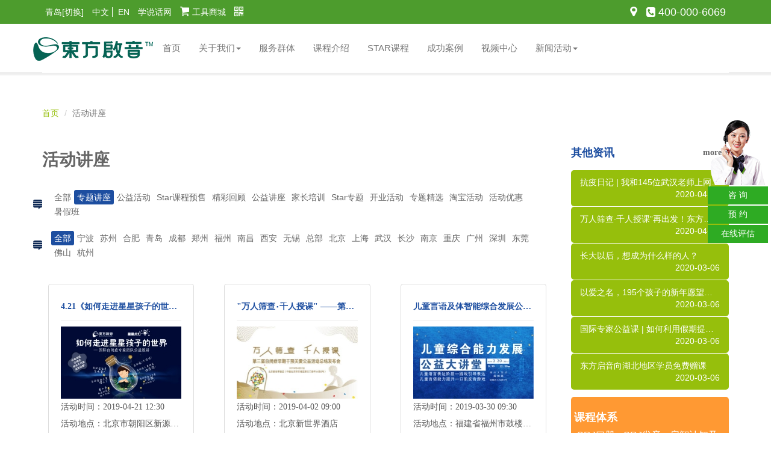

--- FILE ---
content_type: text/html; charset=utf-8
request_url: http://qingdao.dfqy.com/activity/index/types/1
body_size: 7499
content:
<!DOCTYPE HTML>
<html lang="zh-cn">
<head>
    <head>
    <meta charset="UTF-8">
    
      <title>活动讲座-青岛东方启音</title>
      <meta name="keywords" content="儿童言语发展,儿童言语训练,成人言语康复"/>
      <meta name="description" content="东方启音是致力于儿童言语发展的启智发音专业机构，国内外专业言语治疗师长期培训授课，涵盖儿童言语评估、治疗、发展、提升四大领域，帮助儿童轻松与世界对话！全国咨询热线：400 881 8831"/>

    <link rel="icon" href="/Public/images/favicon.ico" type="image/x-icon">
    <meta http-equiv="X-UA-Compatible" content="IE=edge">
    <meta name="viewport" content="width=device-width, initial-scale=1">
    <link rel="stylesheet" href="/Application/Web/Static/lib/node_modules/bootstrap/dist/css/bootstrap.css">
    <link rel="stylesheet" href="/Application/Web/Static/css/public.css">
    <!-- [if it IE 9]>
        <script src="/Application/Web/Static/lib/html5shiv/html5shiv.min.js" ></script>
        <script src="/Application/Web/Static/lib/respond/respond.min.js" ></script>
    <![endif]-->
    
    <link rel="stylesheet" href="/Application/Web/Static/css/about-public.css">
    <link rel="stylesheet" href="/Application/Web/Static/css/news.css">

</head>
</head>
<body>
    <!-- 头部 -->
    <header id="header">
  <!-- 顶部导航连接栏 -->
    <div class="top-bar hidden-xs">
        <div class="container">
            <div class="row">
                <div class="col-sm-6">
                  <a href="javascript:;" data-toggle="modal" data-target=".bs-example-modal-sm">青岛[切换]</a>
                    <a href="#" class="language-china">中文</a>
                    <a href="http://www.dfqy.com/en">EN</a>
                    <a href="http://edu.dfqy.hk/">学说话网</a>
                    <a href="https://ostspeech.taobao.com/"><img src="/Application/Web/Static/images/shop-ico.png" alt="shoping">工具商城</a>
                    <a href="javascript:;" id="wechat">
                      <img src="/Application/Web/Static/images/wechat-ico.png">
                      <div class="wechat">
                          <img src="/Application/Web/Static/images/wechat-con.jpg">
                      </div>
                    </a>
                </div>
                <div class="col-sm-6">
                  
                  <a href="tel:4000006069" class="pull-right"><img src="/Application/Web/Static/images/phone-ico.png" alt="phone"><span>400-000-6069</span></a>
                  <a href="/contact/index" class="pull-right"><img src="/Application/Web/Static/images/address-ico.png" alt="address"></a>
                  
                </div>
            </div>
        </div>
    
  <div class="modal fade bs-example-modal-sm city" tabindex="-1" role="dialog" aria-labelledby="mySmallModalLabel">
          <div class="modal-dialog modal-sm" role="document">
            <div class="modal-content">
              <a href="http://www.dfqy.com" target="_blank">总部</a><a href="http://www.dfqy.hk" target="_blank">香港</a><a href="http://sh.dfqy.com" target="_blank">上海</a><a href="http://gz.dfqy.com" target="_blank">广州</a><a href="http://sz.dfqy.com" target="_blank">深圳</a><a href="http://cs.dfqy.com" target="_blank">长沙</a><a href="http://nj.dfqy.com" target="_blank">南京</a><a href="http://fs.dfqy.com" target="_blank">佛山</a><a href="http://dg.dfqy.com" target="_blank">东莞</a><a href="http://cq.dfqy.com" target="_blank">重庆</a><a href="http://hz.dfqy.com" target="_blank">杭州</a><a href="http://suzhou.dfqy.com" target="_blank">苏州</a><a href="http://hefei.dfqy.com" target="_blank">合肥</a><a href="http://qingdao.dfqy.com" target="_blank">青岛</a><a href="http://www.dfqy.com" target="_blank">成都</a><a href="http://www.dfqy.com" target="_blank">福州</a><a href="http://www.dfqy.com" target="_blank">郑州</a>            </div>
          </div>
        </div>
    </div>
    <!-- 导航 -->
    <nav class="navbar navbar-ostnav navbar-static-top " role="navigation">
        <div class="container">
            <!-- logo -->
            <div class="navbar-header">
                <button type="button" class="navbar-toggle collapsed" data-toggle="collapse" data-target="#bs-example-navbar-collapse-1">
                    <span class="sr-only">Toggle navigation</span>
                    <span class="icon-bar"></span>
                    <span class="icon-bar"></span>
                    <span class="icon-bar"></span>
                </button>
                <a class="navbar-brand" href="/">
                     <img alt="Brand" src="/Application/Web/Static/images/ost.png">
                </a>
            </div>
            <!-- 导航 -->
            <div class="collapse navbar-collapse" id="bs-example-navbar-collapse-1">
                <ul class="nav navbar-nav" id="nav">
                    <li class=""><a href="/">首页</a></li>
                    <li class="dropdown">
                        <a href="" class="dropdown-toggle" data-toggle="dropdown">关于我们<span class="caret"></span></a>
                        <ul class="dropdown-menu" role="menu">
                            <li><a href="/about/index">公司介绍</a></li>
                            <li><a href="/team">关于言语治疗师</a></li>
                            <li><a href="/about/history">大事记</a></li>
                            <li><a href="/cooperation">交流合作</a></li>
                            <li><a href="/media">媒体报道</a></li>
                            <li><a href="/contact">联系我们</a></li>
                        </ul>
                    </li>
                    <li><a href="/service">服务群体</a></li>                        
                    <li><a href="/subject">课程介绍</a></li>
                    <li><a href="/star">STAR课程</a></li>
                    <li><a href="/case">成功案例</a></li>
                    <li><a href="/video/index">视频中心</a></li>
                    <li class="dropdown">
                        <a href="#" class="dropdown-toggle" data-toggle="dropdown">新闻活动<span class="caret"></span></a>
                        <ul class="dropdown-menu" role="menu">                                
                            <li><a href="/activity">活动讲座</a></li>
                            <li><a href="/news">公司新闻</a></li>
                            <li><a href="/spoken">言语科普</a></li>
                        </ul>
                    </li>      
                </ul>                   
            </div>
        </div>
    </nav>
    
</header>
﻿<style>
    .zixun{
        width: 100px;
        overflow: hidden;
        position: fixed;
        top:200px;
        right: 5px;
        z-index: 9999;
    }
    .zixun img{
        display: block;
        width: 100%;
        height: auto;
    }
    .zixun a{
        display: block;
        width: 100px;
        height: 30px;
        color: #fff;
        font: normal 14px/30px "微软雅黑";
        text-align: center;
        background: #2eab23;
        margin-top: 2px;
    }
    .zixun a:hover{
        background-color: #ececec;
        color:#2eab23; 
    }
    @media (max-width: 767px){
            .zixun{
            width: 100px;
            overflow: hidden;
            position: fixed;
            top:auto;
            bottom:100px;
            right: 5px;
            z-index: 9999;
        }
    }
</style>

<div class="zixun">
    <img class="hidden-xs" src="/Application/Web/Static/images/order.png" alt="zixun">
    <a href="http://dct.zoosnet.net/LR/Chatpre.aspx?id=DCT15084268&lng=cn">咨 询</a>
    <a href="/order/index" target="_blank">预 约</a>
    <a href="http://dct.zoosnet.net/LR/Chatpre.aspx?id=DCT15084268&lng=cn" target="_blank">在线评估</a>
</div>
<script type="text/javascript" src="/Public/js/jquery-2.0.3.min.js"></script>
<script type="text/javascript" src="/Public/js/ext/layer/layer.js"></script>

    <!-- /头部 -->
    
    <!-- 主体 -->
    
<!-- 内容部分 -->
    <section class="section">
        <div class="container">
            <div class="row">
              <!-- 左侧内容部分 -->
              <div class="col-md-12">
                <ol class="breadcrumb">
                      <li><a href="/index/index">首页</a></li>
                      <li class="active">活动讲座</li>
                    </ol>
              </div>
                <div class="col-md-9 activity">
                    <h2>活动讲座</h2>
                    <div class="row classify">
                        <div class="col-md-12 first">
                          <a data-id="0"  >全部</a><a data-id="1" class="hover" >专题讲座</a><a data-id="11"  >公益活动</a><a data-id="10"  >Star课程预售</a><a data-id="9"  >精彩回顾</a><a data-id="8"  >公益讲座</a><a data-id="7"  >家长培训</a><a data-id="6"  >Star专题</a><a data-id="5"  >开业活动</a><a data-id="4"  >专题精选</a><a data-id="3"  >淘宝活动</a><a data-id="2"  >活动优惠</a><a data-id="12"  >暑假班</a>                            
                        </div>
                        <div class="col-md-12 second">
                          <a data-id="0" class="hover" >全部</a><a data-id="41"  >宁波</a><a data-id="24"  >苏州</a><a data-id="26"  >合肥</a><a data-id="28"  >青岛</a><a data-id="30"  >成都</a><a data-id="32"  >郑州</a><a data-id="34"  >福州</a><a data-id="37"  >南昌</a><a data-id="39"  >西安</a><a data-id="40"  >无锡</a><a data-id="19"  >总部</a><a data-id="7"  >北京</a><a data-id="8"  >上海</a><a data-id="9"  >武汉</a><a data-id="10"  >长沙</a><a data-id="12"  >南京</a><a data-id="11"  >重庆</a><a data-id="14"  >广州</a><a data-id="15"  >深圳</a><a data-id="16"  >东莞</a><a data-id="17"  >佛山</a><a data-id="21"  >杭州</a>  
                        </div>
                    </div>
                    <div class="row v-li">
                        <!-- 案例模块 -->
                        <div class="col-md-4">
                            <div class="list-group">
                              <a href="http://www.dfqy.com/activity/196" class="list-group-item" >
                                <h5>4.21《如何走进星星孩子的世界》国际自闭症专家团队公益巡讲</h5>
                                <img src="/Uploads/Picture/2019-04-04/5ca5cc26427cc_200_auto.jpg" alt="">
                                <p class="list-group-item-text">活动时间：2019-04-21 12:30</p> 
                                <p class="list-group-item-text">活动地点：北京市朝阳区新源西里中街18号 渔阳饭店-三层 世纪宴会厅</p> 
                                <p class="list-group-item-text">人数限定：100人</p> 
                                <p class="list-group-item-text">活动分类：专题讲座</p>
                                <button type="button" class="btn btn-primary">活动报名</button> 
                              </a>    
                            </div>                          
                        </div><div class="col-md-4">
                            <div class="list-group">
                              <a href="http://www.dfqy.com/activity/193" class="list-group-item" >
                                <h5>"万人筛查‧千人授课" ——第三届自闭症早期干预关爱公益活动总结发布会</h5>
                                <img src="/Uploads/Picture/2019-03-25/5c982662c3d33_200_auto.jpg" alt="">
                                <p class="list-group-item-text">活动时间：2019-04-02 09:00</p> 
                                <p class="list-group-item-text">活动地点：北京新世界酒店</p> 
                                <p class="list-group-item-text">人数限定：100人</p> 
                                <p class="list-group-item-text">活动分类：专题讲座</p>
                                <button type="button" class="btn btn-primary">活动报名</button> 
                              </a>    
                            </div>                          
                        </div><div class="col-md-4">
                            <div class="list-group">
                              <a href="http://www.dfqy.com/activity/191" class="list-group-item" >
                                <h5>儿童言语及体智能综合发展公益大讲堂</h5>
                                <img src="/Uploads/Picture/2019-03-20/5c91a9fa77aca_200_auto.jpg" alt="">
                                <p class="list-group-item-text">活动时间：2019-03-30 09:30</p> 
                                <p class="list-group-item-text">活动地点：福建省福州市鼓楼区斗东路1号福州大饭店三楼闽都苑</p> 
                                <p class="list-group-item-text">人数限定：80人</p> 
                                <p class="list-group-item-text">活动分类：专题讲座</p>
                                <button type="button" class="btn btn-primary">活动报名</button> 
                              </a>    
                            </div>                          
                        </div>                          
                    </div>
                </div>
                <!-- 模态框弹出层 -->
                <div class="modal fade bs-example-modal-lg" tabindex="-1" role="dialog" aria-labelledby="myLargeModalLabel">
                  <div class="modal-dialog modal-lg" role="document">
                    <div class="modal-content">
                      <div class="modal-header">
                      <button type="button" class="close" data-dismiss="modal" aria-label="Close"><span aria-hidden="true">×</span></button>
                      <h4 class="modal-title" id="myLargeModalLabel">报名请填写</h4>
                    </div>
                    <div class="modal-body">
                      <form class="form-horizontal">
                                  <div class="form-group">
                                    <label for="inputText" class="col-sm-2 control-label">姓名</label>
                                    <div class="col-sm-10">
                                      <input type="text" class="form-control" id="inputText" placeholder="姓名">
                                    </div>
                                  </div>
                                  <div class="form-group">
                                    <label for="inputNumber" class="col-sm-2 control-label">手机号</label>
                                    <div class="col-sm-10">
                                      <input type="tel" class="form-control" id="inputNumber" placeholder="手机号">
                                    </div>
                                  </div>
                                  <div class="form-group">
                                    <label for="inputRemark" class="col-sm-2 control-label">备注</label>
                                    <div class="col-sm-10">
                                        <textarea class="form-control" rows="3" id="inputRemark"></textarea>
                                    </div>
                                  </div>
                                  <div class="form-group">
                                    <div class="col-sm-offset-2 col-sm-10">
                                      <button type="submit" class="btn btn-default">报名参加</button>
                                    </div>
                                  </div>
                                </form>
                    </div>
                    </div>
                  </div>
                </div>
                <!--右侧菜单-->
                <div class="col-md-3 about-right">
                    <div class="row news">
    <h4>其他资讯<a href="/news/index" class="pull-right">more &gt;</a></h4>
    <div class="col-md-12 news-li">
        <a href="/news/detail/id/276">抗疫日记 | 我和145位武汉老师上网课的日子<span class="pull-right">2020-04-03</span></a><a href="/news/detail/id/275">万人筛查·千人授课”再出发！东方启音携手中国人口福利基金会，万名儿童将受惠<span class="pull-right">2020-04-03</span></a><a href="/news/detail/id/274">长大以后，想成为什么样的人？<span class="pull-right">2020-03-06</span></a><a href="/news/detail/id/273">以爱之名，195个孩子的新年愿望，东方启音来守护<span class="pull-right">2020-03-06</span></a><a href="/news/detail/id/272">国际专家公益课 | 如何利用假期提高孩子的社交能力？<span class="pull-right">2020-03-06</span></a><a href="/news/detail/id/271">东方启音向湖北地区学员免费赠课<span class="pull-right">2020-03-06</span></a>    </div>
</div>                    <div class="row main">
    <div class="col-md-12 course">
        <h3>课程体系</h3>
        <a href="/subject/detail/id/2">SRJ口肌</a>
        <a href="/subject/detail/id/3">SRJ发音</a>
        <a href="/subject/detail/id/4">启智认知及逻辑表达</a>
        <a href="/subject/detail/id/5">运动多感官</a>
        <a href="/subject/detail/id/6">专注力</a>
        <a href="/subject/detail/id/7">社交行为</a>
        <a href="/subject/detail/id/8">视听</a>
    </div>
    <div class="col-md-12 star">
        <h3>STAR System</h3>
        <a href="/star/index">适合自闭</a>
        <a href="/star/index">发育迟缓</a>
        <a href="/star/index">STAR技术背景介绍</a>
        <a href="/video/index/type/24">STAR案例视频</a>
    </div>
    <div class="col-md-12 video">
        <h3>视频中心</h3>
        <a href="/video/index/type/1">企业活动</a>
        <a href="/video/index/type/3">微课堂</a>
        <a href="/video/index/type/4">家庭训练技巧</a>
    </div>
    <div class="col-md-12 active">
        <h3>中心活动</h3>
        <a href="/activity/index/types/7">家长培训</a>
        <a href="/activity/index/types/8">公益讲座</a>
        <a href="/activity/index/types/1">专题讲座</a>
    </div>
</div>
                </div>
            </div>
        </div>
    </section>


    <!-- /主体 -->

    <!-- 底部 -->
    
<footer class="footer">
    <div class="container">
        <div class="row">
            <div class="col-md-6">
                <h4>联系我们</h4>
                
                <p>全国24小时服务热线：<span>400-000-6069</span></p>
<p>服务邮箱：service@ostspeech.com</p>
<p>中心开放时间：8：30-18：00</p>            </div>
            <div class="col-md-4">
                <h4>合作机构</h4>
                <p><a href="http://www.cpwf.org.cn/">中国人口福利基金会</a></p>
                <p><a href="http://www.allianceforsmiles.org/">美国微笑联盟</a></p>
                <p><a href="http://starautismsupport.com/">美国SAS（star autism support)-自闭症星级疗法中心中国言语治疗协会（HK）</a></p>
                <p><a href="http://www.speech.com.hk/">香港言语治疗中心</a></p>
                <p><a>更多</a></p>
            </div>
            <div class="col-md-2">
                <h4>更多信息</h4>
                <p id="wechat-f">
                   <a href="javascript:;">微信</a>
                   <div class="wechat-f">
                       <img src="/Application/Web/Static/images/wechat-con.jpg">
                   </div>
                </p>
                <p> <a href="http://weibo.com/p/1006063512357522/home?from=page_100606&mod=TAB&is_all=1">新浪微博</a></p>
                <p><a href="https://www.linkedin.com/company/10654891">Linkedin</a></p>
            </div>
        </div>
    </div>
    <p class="text-center copyright">&copy; 2007-2017 <span>启音启智信息咨询（中国）有限公司</span><a href="http://www.beian.miit.gov.cn/">粤ICP备11022524号-9-法律声明</a></p>
</footer>

<script src="/Application/Web/Static/lib/node_modules/jquery/dist/jquery.min.js"></script>
<script src="/Application/Web/Static/lib/node_modules/bootstrap/dist/js/bootstrap.js"></script>
<script src="/Application/Web/Static/js/public.js"></script>



<script type="text/javascript">
    $(function(){
        $('.classify .col-md-12 a').click(function(){
            $(this).siblings('.hover').removeClass('hover');
            $(this).addClass('hover');
            var types = $('.classify .first .hover').attr('data-id');
            var city = $('.classify .second .hover').attr('data-id');
            if(types){
                types = '/types/'+types;
            }else{
                types = '/types/0';
            }
            if(city){
                city = '/city/'+city;
            }else{
                city = '/city/0';
            }
            window.location.href = "/activity/index"+types+city;

        })
        
    })
</script>


    <!-- /底部 -->
</body>
</html>

--- FILE ---
content_type: text/css
request_url: http://qingdao.dfqy.com/Application/Web/Static/css/public.css
body_size: 1752
content:
/*bootstrap修改样式star*/
body{
  color: #666;
}
.navbar-ostnav {
  height: 80px;
  background-color: #fff;
  border-color: #fff;
  box-shadow: 0 3px 2px 2px #eee;
  margin-bottom: 0;
}
.navbar-ostnav .navbar-brand {
  color: #777;
  padding: 0;
}
.navbar-ostnav .navbar-brand:hover,
.navbar-ostnav .navbar-brand:focus {
  color: #5e5e5e;
  background-color: transparent;
}
.navbar-ostnav .navbar-text {
  color: #777;
}
.navbar-ostnav .navbar-nav > li > a {
  color: #777;
}
.navbar-ostnav .navbar-nav > li > a:hover,
.navbar-ostnav .navbar-nav > li > a:focus {
  color: #333;
  background-color: transparent;
}
.navbar-ostnav .navbar-nav > .active > a,
.navbar-ostnav .navbar-nav > .active > a:hover,
.navbar-ostnav .navbar-nav > .active > a:focus {
  color: #555;
  background-color: #eee;
  border-top:2px solid rgb(127, 197, 143);
}
.navbar-ostnav .navbar-nav > .disabled > a,
.navbar-ostnav .navbar-nav > .disabled > a:hover,
.navbar-ostnav .navbar-nav > .disabled > a:focus {
  color: #ccc;
  background-color: transparent;
}
.navbar-ostnav .navbar-toggle {
  border-color: #ddd;
  margin-top: 23px;
}
.navbar-ostnav .navbar-toggle:hover,
.navbar-ostnav .navbar-toggle:focus {
  background-color: #ddd;
}
.navbar-ostnav .navbar-toggle .icon-bar {
  background-color: #888;
}
.navbar-ostnav .navbar-collapse,
.navbar-ostnav .navbar-form {
  border-color: #e7e7e7;
}
.navbar-ostnav .navbar-nav > .open > a,
.navbar-ostnav .navbar-nav > .open > a:hover,
.navbar-ostnav .navbar-nav > .open > a:focus {
  color: #555;
  background-color: #eee;
  border-top:2px solid rgb(127, 197, 143);
}
@media (max-width: 1000px) {
  .navbar-ostnav .navbar-nav .open .dropdown-menu > li > a {
    color: #777;
  }
  .navbar-ostnav .navbar-nav .open .dropdown-menu > li > a:hover,
  .navbar-ostnav .navbar-nav .open .dropdown-menu > li > a:focus {
    color: #333;
    background-color: transparent;
  }
  .navbar-ostnav .navbar-nav .open .dropdown-menu > .active > a,
  .navbar-ostnav .navbar-nav .open .dropdown-menu > .active > a:hover,
  .navbar-ostnav .navbar-nav .open .dropdown-menu > .active > a:focus {
    color: #555;
    background-color: #e7e7e7;
  }
  .navbar-ostnav .navbar-nav .open .dropdown-menu > .disabled > a,
  .navbar-ostnav .navbar-nav .open .dropdown-menu > .disabled > a:hover,
  .navbar-ostnav .navbar-nav .open .dropdown-menu > .disabled > a:focus {
    color: #ccc;
    background-color: transparent;
  }
}
.navbar-ostnav .navbar-link {
  color: #777;
}
.navbar-ostnav .navbar-link:hover {
  color: #333;
}
.navbar-ostnav .btn-link {
  color: #777;
}
.navbar-ostnav .btn-link:hover,
.navbar-ostnav .btn-link:focus {
  color: #333;
}
.navbar-ostnav .btn-link[disabled]:hover,
fieldset[disabled] .navbar-ostnav .btn-link:hover,
.navbar-ostnav .btn-link[disabled]:focus,
fieldset[disabled] .navbar-ostnav .btn-link:focus {
  color: #ccc;
}

.btn-contact {
  width: 80%;
  color: #7FC58F;
  background-color: transparent;
  border-color: #7FC58F;
  margin-top: 20px;
}
.btn-contact:focus,
.btn-contact.focus {
  color: #333;
  background-color: #e6e6e6;
  border-color: #8c8c8c;
}
.btn-contact:hover {
  color: #fff;
  background-color: #7FC58F;
  border-color: #adadad;
}
.btn-contact:active,
.btn-contact.active,
.open > .dropdown-toggle.btn-contact {
  color: #333;
  background-color: #e6e6e6;
  border-color: #adadad;
}
.btn-contact:active:hover,
.btn-contact.active:hover,
.open > .dropdown-toggle.btn-contact:hover,
.btn-contact:active:focus,
.btn-contact.active:focus,
.open > .dropdown-toggle.btn-contact:focus,
.btn-contact:active.focus,
.btn-contact.active.focus,
.open > .dropdown-toggle.btn-contact.focus {
  color: #333;
  background-color: #d4d4d4;
  border-color: #8c8c8c;
}
.btn-contact:active,
.btn-contact.active,
.open > .dropdown-toggle.btn-contact {
  background-image: none;
}
.btn-contact.disabled:hover,
.btn-contact[disabled]:hover,
fieldset[disabled] .btn-contact:hover,
.btn-contact.disabled:focus,
.btn-contact[disabled]:focus,
fieldset[disabled] .btn-contact:focus,
.btn-contact.disabled.focus,
.btn-contact[disabled].focus,
fieldset[disabled] .btn-contact.focus {
  background-color: #fff;
  border-color: #ccc;
}
.btn-contact .badge {
  color: #fff;
  background-color: #333;
}

/*bootstrap修改样式end*/




/*公共头部样式star*/


.top-bar{
  width: 100%;
  height: 40px;
  background: #4d9c2d;
}
.top-bar .row .col-sm-6 a{
  line-height: 40px;
  padding: 0 5px;
  color: #fff;
  
}
.top-bar .row .col-sm-6 a span{
  font-size: 18px;
}
.top-bar .row .col-sm-6 a img{
  margin-right: 5px;
  margin-bottom: 5px;
}
.top-bar .row .col-sm-6 a.language-china{
  border-right: 1px solid #fff;
}
.top-bar .city .modal-content{
  padding: 30px 20px;
}
.top-bar .city a{
  display: inline-block;
  margin: 10px;
}
.top-bar #wechat{
  position: relative;
}
.top-bar .wechat{
  display: none;
  position: absolute;
  top:20px;
  right: -120px;
  z-index:10000;
}
.navbar-ostnav .navbar-brand{
	height: 80px;
}
.navbar-ostnav .collapse{
	/*margin-right: 50px;*/
  background: #fff;
}
.navbar-ostnav .navbar-nav > li >a {
	line-height: 48px;
  font-size: 15px;
}
.navbar-ostnav .navbar-nav .dropdown-menu{
	border: 1px solid #eee;
}
.navbar-ostnav .navbar-nav .dropdown-menu>li>a{
	padding: 10px 20px;

}
/*公共头部样式end*/


/*公共底部样式star*/
.footer{
  margin-top: 80px;
  border-top:1px solid #eee;
  box-shadow:5px 0 5px #eee;
}
.footer h4{
  font: bold 16px/50px "微软雅黑";
  color: #1D4EA0;
}
.footer p span{
  font-size: 18px;
}
.footer #wechat-f{
  position: relative;
}
.footer .wechat-f{
  display: none;
  position: absolute;
  top:20px;
  right: -100px;
}
.footer p a{
  color: #666;
}
.copyright{
  padding: 10px 0;
  background: #eee;
}
.copyright span{
  color: #1D4EA0;
}
.copyright a{
  color: #666;
}
/*公共底部样式end*/
.page .num{
  padding:5px 10px;
  margin-right:5px;
  color:#666;
}
.page{
  font-size:16px;
}
.page .num:hover,active{
  color:#fff;
  background:#1D4EA0;
  text-decoration: none;
}
.page .current{
  padding:5px 10px;
  margin-right:5px;
  color:#fff;
  background:#1D4EA0;
}
.page .prev,.page .next{
  padding:5px 10px;
}
.page .prev:hover,.page .next:hover{
  color:#fff;
  background:#1D4EA0;
  text-decoration: none;
}


--- FILE ---
content_type: text/css
request_url: http://qingdao.dfqy.com/Application/Web/Static/css/about-public.css
body_size: 753
content:
/*about大标题样式表*/
.section h2{
	font:bold 28px/40px "微软雅黑";
}
/*面包屑导航样式表*/
.section .breadcrumb{
	background: #fff;
	margin-top: 30px;
	padding: 8px 0;
	font-size: 14px;
	
}
.section .breadcrumb a{
	color: #96BF0C;
}
/*about右侧样式表*/
.section .about-right .news h4{
	font: bold 18px/2em "微软雅黑";
	color: #1D4EA0;
	padding: 0 15px;
}
.section .about-right .news h4 a{
	font: bold 14px/36px "微软雅黑";
	color: #666;
}
.section .about-right .news-li a{
	display: block;
	background: #96BF0C;
	margin:1px 0;
	padding: 10px 15px;
	color: #fff;
	border-radius: 5px;
	white-space:nowrap;
	overflow:hidden;
	text-overflow:ellipsis
}
.section .about-right .news-li a:hover{
	background: #7d9e0a;
	text-decoration: none;
}
.section .about-right .main {
	margin: 10px 0px;
}
.section .about-right .main div{
	padding: 5px;
	border-radius: 5px;
	margin-top: 1px;
}
.section .about-right .main div a{
	font-size: 16px;
  color: #fff;
  margin: 5px;
}


.section .about-right .main div h3{
	color: #fff;
	line-height: 1em;
	font: bold 18px/1em "微软雅黑";
}
.section .about-right .main .course{
	background: #ff9933;
}
.section .about-right .main .course:hover{
	background: #e17100;
}
.section .about-right .main .star{
	background: #96bf0c;
}
.section .about-right .main .star:hover{
	background: #7d9e0a;
}
.section .about-right .main .video{
	background: #1185bb;
}
.section .about-right .main .video:hover{
	background: #0d638c;
}
.section .about-right .main .active{
	background: #1b4894;
}
.section .about-right .main .active:hover{
	background: #0f2955;
}

--- FILE ---
content_type: text/css
request_url: http://qingdao.dfqy.com/Application/Web/Static/css/news.css
body_size: 647
content:
.activity .classify div{
	padding-left: 30px;
	margin-top:20px;
	background: url(../images/case-ico.png) left top no-repeat;
}
.activity .classify div.first{
	background: url(../images/case-ico.png) left center no-repeat;
}
.activity .classify div.second{
	background: url(../images/case-ico.png) left center no-repeat;
}
.activity .classify div a{
	display: inline-block;
	padding:2px 5px;
	color: #666;
	border-radius: 3px;
}
.activity .classify div a.hover,.activity .classify div a:hover{
	background: #1D4EA0;
	color: #fff;
	text-decoration: none;
}
.activity .v-li{
	margin-top: 30px;
}
.activity .v-li h5{
	height: 30px;
	font: bold 14px/14px "微软雅黑";
	color: #1D4EA0;
	border-bottom: 1px solid #eee;
	overflow: hidden;
  text-overflow: ellipsis;
  white-space: nowrap;
}
.activity .v-li img{
	display: block;
	width: 100%;
	height: auto;
}
.activity .v-li p{
	font: normal 14px/28px "微软雅黑";
}
.activity .v-li p.video-border{
  border-top: 1px solid #eee;
  margin-top: 20px;
}
.activity .v-li .list-group a{
	margin: 10px;
	padding: 20px;
	min-height: 390px;
}
.activity .v-li .list-group .list-group-item-text{
	overflow: hidden;
  text-overflow: ellipsis;
  white-space: nowrap;
}
.activity .v-li .list-group a:hover{
	box-shadow: 7px 7px 5px #ddd;
}

--- FILE ---
content_type: application/x-javascript
request_url: http://qingdao.dfqy.com/Application/Web/Static/js/public.js
body_size: 501
content:
$(function(){
   var topHeight = $(".top-bar").height();
   $(window).scroll(function() {
   	  var docScrollTop = $(document).scrollTop();
   	  // if(docScrollTop >= topHeight){
      //   $("#header > nav").addClass('navbar-fixed-top');
   	  // }else{
   	  // 	$("#header > nav").removeClass('navbar-fixed-top');
   	  // }
   });
   $("#wechat").click(function(){
    $("#wechat .wechat").toggle();
   })
   $("#wechat-f").click(function(){
    $(".wechat-f").toggle();
   })
 })